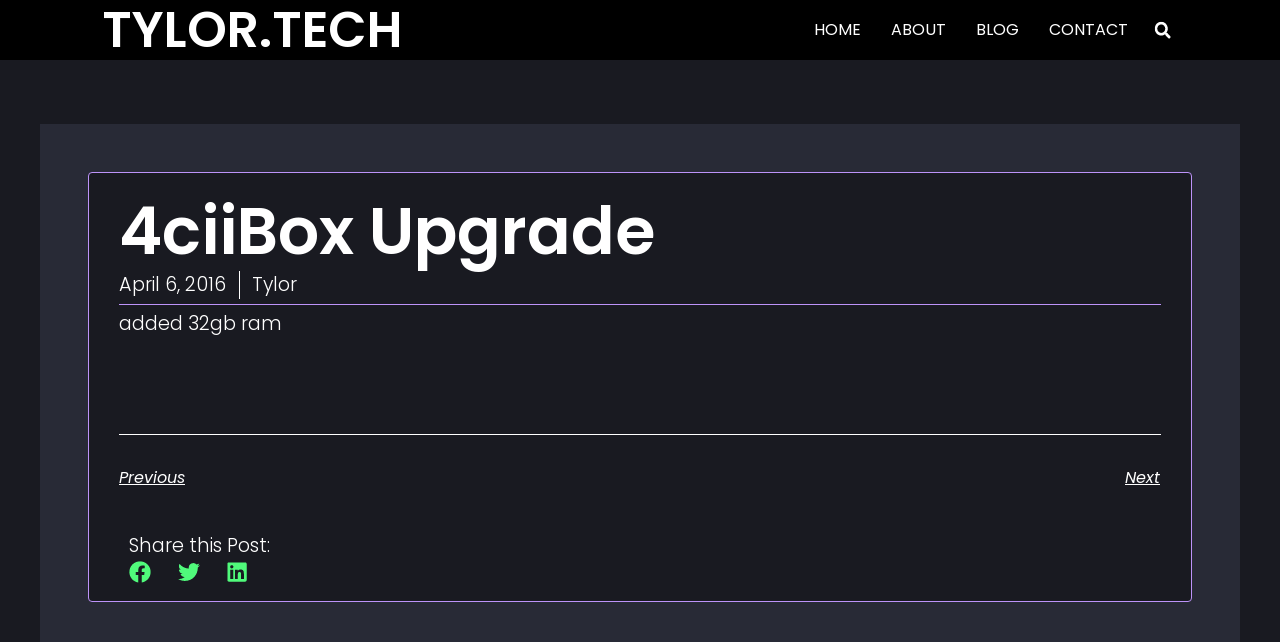

--- FILE ---
content_type: text/css
request_url: https://tylor.tech/wp-content/uploads/elementor/css/post-12469.css?ver=1768266472
body_size: 1171
content:
.elementor-12469 .elementor-element.elementor-element-cb959d2{--display:flex;--flex-direction:row;--container-widget-width:calc( ( 1 - var( --container-widget-flex-grow ) ) * 100% );--container-widget-height:100%;--container-widget-flex-grow:1;--container-widget-align-self:stretch;--flex-wrap-mobile:wrap;--justify-content:center;--align-items:stretch;--gap:0px 0px;--row-gap:0px;--column-gap:0px;--margin-top:12%;--margin-bottom:0%;--margin-left:0%;--margin-right:0%;--padding-top:5%;--padding-bottom:5%;--padding-left:3%;--padding-right:3%;}.elementor-12469 .elementor-element.elementor-element-cb959d2:not(.elementor-motion-effects-element-type-background), .elementor-12469 .elementor-element.elementor-element-cb959d2 > .elementor-motion-effects-container > .elementor-motion-effects-layer{background-color:#1D1D1D;}.elementor-12469 .elementor-element.elementor-element-cd488b7{--display:flex;--justify-content:center;--align-items:center;--container-widget-width:calc( ( 1 - var( --container-widget-flex-grow ) ) * 100% );--gap:50px 50px;--row-gap:50px;--column-gap:50px;--padding-top:0%;--padding-bottom:0%;--padding-left:0%;--padding-right:0%;}.elementor-widget-theme-site-title .elementor-heading-title{font-family:var( --e-global-typography-primary-font-family ), Sans-serif;font-size:var( --e-global-typography-primary-font-size );font-weight:var( --e-global-typography-primary-font-weight );text-transform:var( --e-global-typography-primary-text-transform );font-style:var( --e-global-typography-primary-font-style );text-decoration:var( --e-global-typography-primary-text-decoration );line-height:var( --e-global-typography-primary-line-height );letter-spacing:var( --e-global-typography-primary-letter-spacing );color:var( --e-global-color-primary );}.elementor-12469 .elementor-element.elementor-element-fb11d60 .elementor-heading-title{font-family:"Poppins", Sans-serif;font-size:42px;font-weight:600;text-transform:none;font-style:normal;text-decoration:none;line-height:1.2em;letter-spacing:0px;}.elementor-widget-text-editor{font-family:var( --e-global-typography-text-font-family ), Sans-serif;font-size:var( --e-global-typography-text-font-size );font-weight:var( --e-global-typography-text-font-weight );text-transform:var( --e-global-typography-text-text-transform );font-style:var( --e-global-typography-text-font-style );text-decoration:var( --e-global-typography-text-text-decoration );line-height:var( --e-global-typography-text-line-height );letter-spacing:var( --e-global-typography-text-letter-spacing );color:var( --e-global-color-text );}.elementor-widget-text-editor.elementor-drop-cap-view-stacked .elementor-drop-cap{background-color:var( --e-global-color-primary );}.elementor-widget-text-editor.elementor-drop-cap-view-framed .elementor-drop-cap, .elementor-widget-text-editor.elementor-drop-cap-view-default .elementor-drop-cap{color:var( --e-global-color-primary );border-color:var( --e-global-color-primary );}.elementor-12469 .elementor-element.elementor-element-c49bf7e{--grid-template-columns:repeat(0, auto);text-align:left;--icon-size:23px;--grid-column-gap:20px;--grid-row-gap:0px;}.elementor-12469 .elementor-element.elementor-element-c49bf7e .elementor-social-icon{background-color:var( --e-global-color-86b4fcd );--icon-padding:0em;}.elementor-12469 .elementor-element.elementor-element-c49bf7e .elementor-social-icon i{color:var( --e-global-color-primary );}.elementor-12469 .elementor-element.elementor-element-c49bf7e .elementor-social-icon svg{fill:var( --e-global-color-primary );}.elementor-12469 .elementor-element.elementor-element-c49bf7e .elementor-social-icon:hover i{color:var( --e-global-color-accent );}.elementor-12469 .elementor-element.elementor-element-c49bf7e .elementor-social-icon:hover svg{fill:var( --e-global-color-accent );}.elementor-12469 .elementor-element.elementor-element-6f63d9ba > .elementor-container > .elementor-column > .elementor-widget-wrap{align-content:center;align-items:center;}.elementor-12469 .elementor-element.elementor-element-6f63d9ba:not(.elementor-motion-effects-element-type-background), .elementor-12469 .elementor-element.elementor-element-6f63d9ba > .elementor-motion-effects-container > .elementor-motion-effects-layer{background-color:#000000;}.elementor-12469 .elementor-element.elementor-element-6f63d9ba > .elementor-container{min-height:61px;}.elementor-12469 .elementor-element.elementor-element-6f63d9ba{transition:background 0.3s, border 0.3s, border-radius 0.3s, box-shadow 0.3s;}.elementor-12469 .elementor-element.elementor-element-6f63d9ba > .elementor-background-overlay{transition:background 0.3s, border-radius 0.3s, opacity 0.3s;}.elementor-widget-heading .elementor-heading-title{font-family:var( --e-global-typography-primary-font-family ), Sans-serif;font-size:var( --e-global-typography-primary-font-size );font-weight:var( --e-global-typography-primary-font-weight );text-transform:var( --e-global-typography-primary-text-transform );font-style:var( --e-global-typography-primary-font-style );text-decoration:var( --e-global-typography-primary-text-decoration );line-height:var( --e-global-typography-primary-line-height );letter-spacing:var( --e-global-typography-primary-letter-spacing );color:var( --e-global-color-primary );}.elementor-12469 .elementor-element.elementor-element-6bbda9e9{text-align:center;}.elementor-12469 .elementor-element.elementor-element-6bbda9e9 .elementor-heading-title{font-family:var( --e-global-typography-text-font-family ), Sans-serif;font-size:var( --e-global-typography-text-font-size );font-weight:var( --e-global-typography-text-font-weight );text-transform:var( --e-global-typography-text-text-transform );font-style:var( --e-global-typography-text-font-style );text-decoration:var( --e-global-typography-text-text-decoration );line-height:var( --e-global-typography-text-line-height );letter-spacing:var( --e-global-typography-text-letter-spacing );}.elementor-theme-builder-content-area{height:400px;}.elementor-location-header:before, .elementor-location-footer:before{content:"";display:table;clear:both;}@media(max-width:1024px){.elementor-12469 .elementor-element.elementor-element-cb959d2{--margin-top:15%;--margin-bottom:0%;--margin-left:0%;--margin-right:0%;--padding-top:8%;--padding-bottom:8%;--padding-left:5%;--padding-right:5%;}.elementor-12469 .elementor-element.elementor-element-cd488b7{--gap:30px 30px;--row-gap:30px;--column-gap:30px;--margin-top:8%;--margin-bottom:0%;--margin-left:0%;--margin-right:0%;--padding-top:0%;--padding-bottom:0%;--padding-left:0%;--padding-right:0%;}.elementor-widget-theme-site-title .elementor-heading-title{font-size:var( --e-global-typography-primary-font-size );line-height:var( --e-global-typography-primary-line-height );letter-spacing:var( --e-global-typography-primary-letter-spacing );}.elementor-12469 .elementor-element.elementor-element-fb11d60 .elementor-heading-title{font-size:45px;}.elementor-widget-text-editor{font-size:var( --e-global-typography-text-font-size );line-height:var( --e-global-typography-text-line-height );letter-spacing:var( --e-global-typography-text-letter-spacing );}.elementor-12469 .elementor-element.elementor-element-c49bf7e{--icon-size:18px;}.elementor-widget-heading .elementor-heading-title{font-size:var( --e-global-typography-primary-font-size );line-height:var( --e-global-typography-primary-line-height );letter-spacing:var( --e-global-typography-primary-letter-spacing );}.elementor-12469 .elementor-element.elementor-element-6bbda9e9 .elementor-heading-title{font-size:var( --e-global-typography-text-font-size );line-height:var( --e-global-typography-text-line-height );letter-spacing:var( --e-global-typography-text-letter-spacing );}}@media(max-width:767px){.elementor-12469 .elementor-element.elementor-element-cb959d2{--padding-top:20%;--padding-bottom:20%;--padding-left:5%;--padding-right:5%;}.elementor-12469 .elementor-element.elementor-element-cd488b7{--margin-top:25%;--margin-bottom:0%;--margin-left:0%;--margin-right:0%;--padding-top:0px;--padding-bottom:0px;--padding-left:0px;--padding-right:0px;}.elementor-widget-theme-site-title .elementor-heading-title{font-size:var( --e-global-typography-primary-font-size );line-height:var( --e-global-typography-primary-line-height );letter-spacing:var( --e-global-typography-primary-letter-spacing );}.elementor-12469 .elementor-element.elementor-element-fb11d60 .elementor-heading-title{font-size:28px;line-height:1.1em;}.elementor-widget-text-editor{font-size:var( --e-global-typography-text-font-size );line-height:var( --e-global-typography-text-line-height );letter-spacing:var( --e-global-typography-text-letter-spacing );}.elementor-12469 .elementor-element.elementor-element-6f63d9ba > .elementor-container{min-height:50px;}.elementor-widget-heading .elementor-heading-title{font-size:var( --e-global-typography-primary-font-size );line-height:var( --e-global-typography-primary-line-height );letter-spacing:var( --e-global-typography-primary-letter-spacing );}.elementor-12469 .elementor-element.elementor-element-6bbda9e9 .elementor-heading-title{font-size:var( --e-global-typography-text-font-size );line-height:var( --e-global-typography-text-line-height );letter-spacing:var( --e-global-typography-text-letter-spacing );}}@media(min-width:768px){.elementor-12469 .elementor-element.elementor-element-cd488b7{--width:40%;}}@media(max-width:1024px) and (min-width:768px){.elementor-12469 .elementor-element.elementor-element-cd488b7{--width:30%;}}